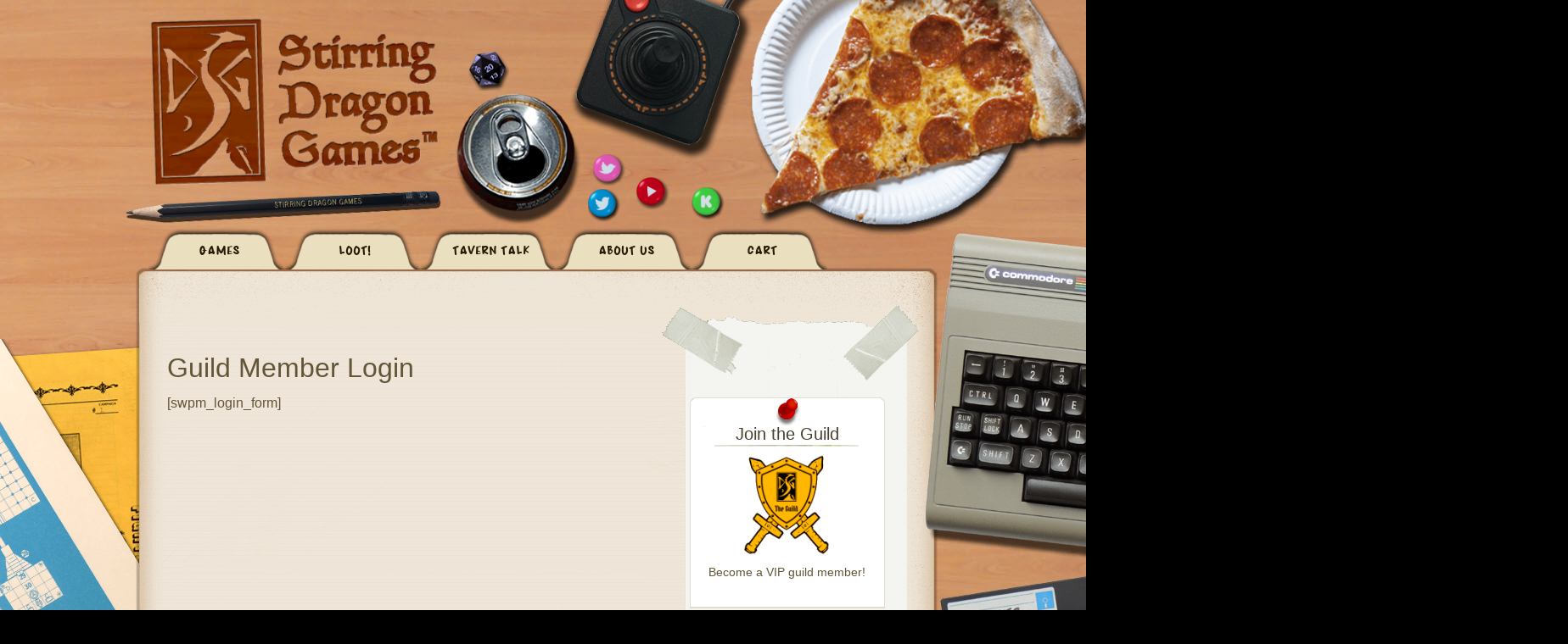

--- FILE ---
content_type: text/html; charset=UTF-8
request_url: https://stirringdragon.games/membership-login/?swpm_redirect_to=https%3A%2F%2Fstirringdragon.games%2Ftavern-talk%2Fthe-guild%2F
body_size: 11470
content:
<!DOCTYPE html>
<html lang="en">
<head>
	<meta charset="UTF-8" />
	<link rel="profile" href="https://gmpg.org/xfn/11" />
	<link rel="stylesheet" type="text/css" media="all" href="https://stirringdragon.games/wp-content/themes/multi.2.2/style.css" />
	<link rel="pingback" href="https://stirringdragon.games/xmlrpc.php" />
	<meta name='robots' content='index, follow, max-image-preview:large, max-snippet:-1, max-video-preview:-1' />

	<!-- This site is optimized with the Yoast SEO plugin v24.5 - https://yoast.com/wordpress/plugins/seo/ -->
	<title>Guild Member Login - Stirring Dragon Games</title>
	<link rel="canonical" href="https://stirringdragon.games/membership-login/" />
	<meta property="og:locale" content="en_US" />
	<meta property="og:type" content="article" />
	<meta property="og:title" content="Guild Member Login - Stirring Dragon Games" />
	<meta property="og:description" content="[swpm_login_form]" />
	<meta property="og:url" content="https://stirringdragon.games/membership-login/" />
	<meta property="og:site_name" content="Stirring Dragon Games" />
	<meta property="article:modified_time" content="2020-02-02T03:25:26+00:00" />
	<meta property="og:image" content="https://stirringdragon.games/wp-content/uploads/2019/02/sdg_logo.png" />
	<meta property="og:image:width" content="621" />
	<meta property="og:image:height" content="416" />
	<meta property="og:image:type" content="image/png" />
	<meta name="twitter:card" content="summary_large_image" />
	<meta name="twitter:site" content="@StirringDragon" />
	<script type="application/ld+json" class="yoast-schema-graph">{"@context":"https://schema.org","@graph":[{"@type":"WebPage","@id":"https://stirringdragon.games/membership-login/","url":"https://stirringdragon.games/membership-login/","name":"Guild Member Login - Stirring Dragon Games","isPartOf":{"@id":"https://stirringdragon.games/#website"},"datePublished":"2020-02-02T00:39:37+00:00","dateModified":"2020-02-02T03:25:26+00:00","breadcrumb":{"@id":"https://stirringdragon.games/membership-login/#breadcrumb"},"inLanguage":"en","potentialAction":[{"@type":"ReadAction","target":["https://stirringdragon.games/membership-login/"]}]},{"@type":"BreadcrumbList","@id":"https://stirringdragon.games/membership-login/#breadcrumb","itemListElement":[{"@type":"ListItem","position":1,"name":"Home","item":"https://stirringdragon.games/"},{"@type":"ListItem","position":2,"name":"Guild Member Login"}]},{"@type":"WebSite","@id":"https://stirringdragon.games/#website","url":"https://stirringdragon.games/","name":"Stirring Dragon Games","description":"Games to Awaken Imagination!","publisher":{"@id":"https://stirringdragon.games/#organization"},"potentialAction":[{"@type":"SearchAction","target":{"@type":"EntryPoint","urlTemplate":"https://stirringdragon.games/?s={search_term_string}"},"query-input":{"@type":"PropertyValueSpecification","valueRequired":true,"valueName":"search_term_string"}}],"inLanguage":"en"},{"@type":"Organization","@id":"https://stirringdragon.games/#organization","name":"Stirring Dragon Games","url":"https://stirringdragon.games/","logo":{"@type":"ImageObject","inLanguage":"en","@id":"https://stirringdragon.games/#/schema/logo/image/","url":"https://stirringdragon.games/wp-content/uploads/2019/02/sdg_logo.png","contentUrl":"https://stirringdragon.games/wp-content/uploads/2019/02/sdg_logo.png","width":621,"height":416,"caption":"Stirring Dragon Games"},"image":{"@id":"https://stirringdragon.games/#/schema/logo/image/"},"sameAs":["https://x.com/StirringDragon","https://www.youtube.com/channel/UC6HRb600YYPPzy_JveRDK0g"]}]}</script>
	<!-- / Yoast SEO plugin. -->


<link rel="alternate" type="application/rss+xml" title="Stirring Dragon Games &raquo; Feed" href="https://stirringdragon.games/feed/" />
<link rel="alternate" type="application/rss+xml" title="Stirring Dragon Games &raquo; Comments Feed" href="https://stirringdragon.games/comments/feed/" />
		<!-- This site uses the Google Analytics by MonsterInsights plugin v9.11.1 - Using Analytics tracking - https://www.monsterinsights.com/ -->
							<script src="//www.googletagmanager.com/gtag/js?id=G-TBL11M4WSB"  data-cfasync="false" data-wpfc-render="false" type="text/javascript" async></script>
			<script data-cfasync="false" data-wpfc-render="false" type="text/javascript">
				var mi_version = '9.11.1';
				var mi_track_user = true;
				var mi_no_track_reason = '';
								var MonsterInsightsDefaultLocations = {"page_location":"https:\/\/stirringdragon.games\/membership-login\/?swpm_redirect_to=https%3A%2F%2Fstirringdragon.games%2Ftavern-talk%2Fthe-guild%2F"};
								if ( typeof MonsterInsightsPrivacyGuardFilter === 'function' ) {
					var MonsterInsightsLocations = (typeof MonsterInsightsExcludeQuery === 'object') ? MonsterInsightsPrivacyGuardFilter( MonsterInsightsExcludeQuery ) : MonsterInsightsPrivacyGuardFilter( MonsterInsightsDefaultLocations );
				} else {
					var MonsterInsightsLocations = (typeof MonsterInsightsExcludeQuery === 'object') ? MonsterInsightsExcludeQuery : MonsterInsightsDefaultLocations;
				}

								var disableStrs = [
										'ga-disable-G-TBL11M4WSB',
									];

				/* Function to detect opted out users */
				function __gtagTrackerIsOptedOut() {
					for (var index = 0; index < disableStrs.length; index++) {
						if (document.cookie.indexOf(disableStrs[index] + '=true') > -1) {
							return true;
						}
					}

					return false;
				}

				/* Disable tracking if the opt-out cookie exists. */
				if (__gtagTrackerIsOptedOut()) {
					for (var index = 0; index < disableStrs.length; index++) {
						window[disableStrs[index]] = true;
					}
				}

				/* Opt-out function */
				function __gtagTrackerOptout() {
					for (var index = 0; index < disableStrs.length; index++) {
						document.cookie = disableStrs[index] + '=true; expires=Thu, 31 Dec 2099 23:59:59 UTC; path=/';
						window[disableStrs[index]] = true;
					}
				}

				if ('undefined' === typeof gaOptout) {
					function gaOptout() {
						__gtagTrackerOptout();
					}
				}
								window.dataLayer = window.dataLayer || [];

				window.MonsterInsightsDualTracker = {
					helpers: {},
					trackers: {},
				};
				if (mi_track_user) {
					function __gtagDataLayer() {
						dataLayer.push(arguments);
					}

					function __gtagTracker(type, name, parameters) {
						if (!parameters) {
							parameters = {};
						}

						if (parameters.send_to) {
							__gtagDataLayer.apply(null, arguments);
							return;
						}

						if (type === 'event') {
														parameters.send_to = monsterinsights_frontend.v4_id;
							var hookName = name;
							if (typeof parameters['event_category'] !== 'undefined') {
								hookName = parameters['event_category'] + ':' + name;
							}

							if (typeof MonsterInsightsDualTracker.trackers[hookName] !== 'undefined') {
								MonsterInsightsDualTracker.trackers[hookName](parameters);
							} else {
								__gtagDataLayer('event', name, parameters);
							}
							
						} else {
							__gtagDataLayer.apply(null, arguments);
						}
					}

					__gtagTracker('js', new Date());
					__gtagTracker('set', {
						'developer_id.dZGIzZG': true,
											});
					if ( MonsterInsightsLocations.page_location ) {
						__gtagTracker('set', MonsterInsightsLocations);
					}
										__gtagTracker('config', 'G-TBL11M4WSB', {"forceSSL":"true"} );
										window.gtag = __gtagTracker;										(function () {
						/* https://developers.google.com/analytics/devguides/collection/analyticsjs/ */
						/* ga and __gaTracker compatibility shim. */
						var noopfn = function () {
							return null;
						};
						var newtracker = function () {
							return new Tracker();
						};
						var Tracker = function () {
							return null;
						};
						var p = Tracker.prototype;
						p.get = noopfn;
						p.set = noopfn;
						p.send = function () {
							var args = Array.prototype.slice.call(arguments);
							args.unshift('send');
							__gaTracker.apply(null, args);
						};
						var __gaTracker = function () {
							var len = arguments.length;
							if (len === 0) {
								return;
							}
							var f = arguments[len - 1];
							if (typeof f !== 'object' || f === null || typeof f.hitCallback !== 'function') {
								if ('send' === arguments[0]) {
									var hitConverted, hitObject = false, action;
									if ('event' === arguments[1]) {
										if ('undefined' !== typeof arguments[3]) {
											hitObject = {
												'eventAction': arguments[3],
												'eventCategory': arguments[2],
												'eventLabel': arguments[4],
												'value': arguments[5] ? arguments[5] : 1,
											}
										}
									}
									if ('pageview' === arguments[1]) {
										if ('undefined' !== typeof arguments[2]) {
											hitObject = {
												'eventAction': 'page_view',
												'page_path': arguments[2],
											}
										}
									}
									if (typeof arguments[2] === 'object') {
										hitObject = arguments[2];
									}
									if (typeof arguments[5] === 'object') {
										Object.assign(hitObject, arguments[5]);
									}
									if ('undefined' !== typeof arguments[1].hitType) {
										hitObject = arguments[1];
										if ('pageview' === hitObject.hitType) {
											hitObject.eventAction = 'page_view';
										}
									}
									if (hitObject) {
										action = 'timing' === arguments[1].hitType ? 'timing_complete' : hitObject.eventAction;
										hitConverted = mapArgs(hitObject);
										__gtagTracker('event', action, hitConverted);
									}
								}
								return;
							}

							function mapArgs(args) {
								var arg, hit = {};
								var gaMap = {
									'eventCategory': 'event_category',
									'eventAction': 'event_action',
									'eventLabel': 'event_label',
									'eventValue': 'event_value',
									'nonInteraction': 'non_interaction',
									'timingCategory': 'event_category',
									'timingVar': 'name',
									'timingValue': 'value',
									'timingLabel': 'event_label',
									'page': 'page_path',
									'location': 'page_location',
									'title': 'page_title',
									'referrer' : 'page_referrer',
								};
								for (arg in args) {
																		if (!(!args.hasOwnProperty(arg) || !gaMap.hasOwnProperty(arg))) {
										hit[gaMap[arg]] = args[arg];
									} else {
										hit[arg] = args[arg];
									}
								}
								return hit;
							}

							try {
								f.hitCallback();
							} catch (ex) {
							}
						};
						__gaTracker.create = newtracker;
						__gaTracker.getByName = newtracker;
						__gaTracker.getAll = function () {
							return [];
						};
						__gaTracker.remove = noopfn;
						__gaTracker.loaded = true;
						window['__gaTracker'] = __gaTracker;
					})();
									} else {
										console.log("");
					(function () {
						function __gtagTracker() {
							return null;
						}

						window['__gtagTracker'] = __gtagTracker;
						window['gtag'] = __gtagTracker;
					})();
									}
			</script>
							<!-- / Google Analytics by MonsterInsights -->
		<script type="text/javascript">
/* <![CDATA[ */
window._wpemojiSettings = {"baseUrl":"https:\/\/s.w.org\/images\/core\/emoji\/15.0.3\/72x72\/","ext":".png","svgUrl":"https:\/\/s.w.org\/images\/core\/emoji\/15.0.3\/svg\/","svgExt":".svg","source":{"concatemoji":"https:\/\/stirringdragon.games\/wp-includes\/js\/wp-emoji-release.min.js?ver=6.5.7"}};
/*! This file is auto-generated */
!function(i,n){var o,s,e;function c(e){try{var t={supportTests:e,timestamp:(new Date).valueOf()};sessionStorage.setItem(o,JSON.stringify(t))}catch(e){}}function p(e,t,n){e.clearRect(0,0,e.canvas.width,e.canvas.height),e.fillText(t,0,0);var t=new Uint32Array(e.getImageData(0,0,e.canvas.width,e.canvas.height).data),r=(e.clearRect(0,0,e.canvas.width,e.canvas.height),e.fillText(n,0,0),new Uint32Array(e.getImageData(0,0,e.canvas.width,e.canvas.height).data));return t.every(function(e,t){return e===r[t]})}function u(e,t,n){switch(t){case"flag":return n(e,"\ud83c\udff3\ufe0f\u200d\u26a7\ufe0f","\ud83c\udff3\ufe0f\u200b\u26a7\ufe0f")?!1:!n(e,"\ud83c\uddfa\ud83c\uddf3","\ud83c\uddfa\u200b\ud83c\uddf3")&&!n(e,"\ud83c\udff4\udb40\udc67\udb40\udc62\udb40\udc65\udb40\udc6e\udb40\udc67\udb40\udc7f","\ud83c\udff4\u200b\udb40\udc67\u200b\udb40\udc62\u200b\udb40\udc65\u200b\udb40\udc6e\u200b\udb40\udc67\u200b\udb40\udc7f");case"emoji":return!n(e,"\ud83d\udc26\u200d\u2b1b","\ud83d\udc26\u200b\u2b1b")}return!1}function f(e,t,n){var r="undefined"!=typeof WorkerGlobalScope&&self instanceof WorkerGlobalScope?new OffscreenCanvas(300,150):i.createElement("canvas"),a=r.getContext("2d",{willReadFrequently:!0}),o=(a.textBaseline="top",a.font="600 32px Arial",{});return e.forEach(function(e){o[e]=t(a,e,n)}),o}function t(e){var t=i.createElement("script");t.src=e,t.defer=!0,i.head.appendChild(t)}"undefined"!=typeof Promise&&(o="wpEmojiSettingsSupports",s=["flag","emoji"],n.supports={everything:!0,everythingExceptFlag:!0},e=new Promise(function(e){i.addEventListener("DOMContentLoaded",e,{once:!0})}),new Promise(function(t){var n=function(){try{var e=JSON.parse(sessionStorage.getItem(o));if("object"==typeof e&&"number"==typeof e.timestamp&&(new Date).valueOf()<e.timestamp+604800&&"object"==typeof e.supportTests)return e.supportTests}catch(e){}return null}();if(!n){if("undefined"!=typeof Worker&&"undefined"!=typeof OffscreenCanvas&&"undefined"!=typeof URL&&URL.createObjectURL&&"undefined"!=typeof Blob)try{var e="postMessage("+f.toString()+"("+[JSON.stringify(s),u.toString(),p.toString()].join(",")+"));",r=new Blob([e],{type:"text/javascript"}),a=new Worker(URL.createObjectURL(r),{name:"wpTestEmojiSupports"});return void(a.onmessage=function(e){c(n=e.data),a.terminate(),t(n)})}catch(e){}c(n=f(s,u,p))}t(n)}).then(function(e){for(var t in e)n.supports[t]=e[t],n.supports.everything=n.supports.everything&&n.supports[t],"flag"!==t&&(n.supports.everythingExceptFlag=n.supports.everythingExceptFlag&&n.supports[t]);n.supports.everythingExceptFlag=n.supports.everythingExceptFlag&&!n.supports.flag,n.DOMReady=!1,n.readyCallback=function(){n.DOMReady=!0}}).then(function(){return e}).then(function(){var e;n.supports.everything||(n.readyCallback(),(e=n.source||{}).concatemoji?t(e.concatemoji):e.wpemoji&&e.twemoji&&(t(e.twemoji),t(e.wpemoji)))}))}((window,document),window._wpemojiSettings);
/* ]]> */
</script>
<style id='wp-emoji-styles-inline-css' type='text/css'>

	img.wp-smiley, img.emoji {
		display: inline !important;
		border: none !important;
		box-shadow: none !important;
		height: 1em !important;
		width: 1em !important;
		margin: 0 0.07em !important;
		vertical-align: -0.1em !important;
		background: none !important;
		padding: 0 !important;
	}
</style>
<link rel='stylesheet' id='wp-block-library-css' href='https://stirringdragon.games/wp-includes/css/dist/block-library/style.min.css?ver=6.5.7' type='text/css' media='all' />
<style id='classic-theme-styles-inline-css' type='text/css'>
/*! This file is auto-generated */
.wp-block-button__link{color:#fff;background-color:#32373c;border-radius:9999px;box-shadow:none;text-decoration:none;padding:calc(.667em + 2px) calc(1.333em + 2px);font-size:1.125em}.wp-block-file__button{background:#32373c;color:#fff;text-decoration:none}
</style>
<style id='global-styles-inline-css' type='text/css'>
body{--wp--preset--color--black: #000000;--wp--preset--color--cyan-bluish-gray: #abb8c3;--wp--preset--color--white: #ffffff;--wp--preset--color--pale-pink: #f78da7;--wp--preset--color--vivid-red: #cf2e2e;--wp--preset--color--luminous-vivid-orange: #ff6900;--wp--preset--color--luminous-vivid-amber: #fcb900;--wp--preset--color--light-green-cyan: #7bdcb5;--wp--preset--color--vivid-green-cyan: #00d084;--wp--preset--color--pale-cyan-blue: #8ed1fc;--wp--preset--color--vivid-cyan-blue: #0693e3;--wp--preset--color--vivid-purple: #9b51e0;--wp--preset--gradient--vivid-cyan-blue-to-vivid-purple: linear-gradient(135deg,rgba(6,147,227,1) 0%,rgb(155,81,224) 100%);--wp--preset--gradient--light-green-cyan-to-vivid-green-cyan: linear-gradient(135deg,rgb(122,220,180) 0%,rgb(0,208,130) 100%);--wp--preset--gradient--luminous-vivid-amber-to-luminous-vivid-orange: linear-gradient(135deg,rgba(252,185,0,1) 0%,rgba(255,105,0,1) 100%);--wp--preset--gradient--luminous-vivid-orange-to-vivid-red: linear-gradient(135deg,rgba(255,105,0,1) 0%,rgb(207,46,46) 100%);--wp--preset--gradient--very-light-gray-to-cyan-bluish-gray: linear-gradient(135deg,rgb(238,238,238) 0%,rgb(169,184,195) 100%);--wp--preset--gradient--cool-to-warm-spectrum: linear-gradient(135deg,rgb(74,234,220) 0%,rgb(151,120,209) 20%,rgb(207,42,186) 40%,rgb(238,44,130) 60%,rgb(251,105,98) 80%,rgb(254,248,76) 100%);--wp--preset--gradient--blush-light-purple: linear-gradient(135deg,rgb(255,206,236) 0%,rgb(152,150,240) 100%);--wp--preset--gradient--blush-bordeaux: linear-gradient(135deg,rgb(254,205,165) 0%,rgb(254,45,45) 50%,rgb(107,0,62) 100%);--wp--preset--gradient--luminous-dusk: linear-gradient(135deg,rgb(255,203,112) 0%,rgb(199,81,192) 50%,rgb(65,88,208) 100%);--wp--preset--gradient--pale-ocean: linear-gradient(135deg,rgb(255,245,203) 0%,rgb(182,227,212) 50%,rgb(51,167,181) 100%);--wp--preset--gradient--electric-grass: linear-gradient(135deg,rgb(202,248,128) 0%,rgb(113,206,126) 100%);--wp--preset--gradient--midnight: linear-gradient(135deg,rgb(2,3,129) 0%,rgb(40,116,252) 100%);--wp--preset--font-size--small: 13px;--wp--preset--font-size--medium: 20px;--wp--preset--font-size--large: 36px;--wp--preset--font-size--x-large: 42px;--wp--preset--font-family--inter: "Inter", sans-serif;--wp--preset--font-family--cardo: Cardo;--wp--preset--spacing--20: 0.44rem;--wp--preset--spacing--30: 0.67rem;--wp--preset--spacing--40: 1rem;--wp--preset--spacing--50: 1.5rem;--wp--preset--spacing--60: 2.25rem;--wp--preset--spacing--70: 3.38rem;--wp--preset--spacing--80: 5.06rem;--wp--preset--shadow--natural: 6px 6px 9px rgba(0, 0, 0, 0.2);--wp--preset--shadow--deep: 12px 12px 50px rgba(0, 0, 0, 0.4);--wp--preset--shadow--sharp: 6px 6px 0px rgba(0, 0, 0, 0.2);--wp--preset--shadow--outlined: 6px 6px 0px -3px rgba(255, 255, 255, 1), 6px 6px rgba(0, 0, 0, 1);--wp--preset--shadow--crisp: 6px 6px 0px rgba(0, 0, 0, 1);}:where(.is-layout-flex){gap: 0.5em;}:where(.is-layout-grid){gap: 0.5em;}body .is-layout-flex{display: flex;}body .is-layout-flex{flex-wrap: wrap;align-items: center;}body .is-layout-flex > *{margin: 0;}body .is-layout-grid{display: grid;}body .is-layout-grid > *{margin: 0;}:where(.wp-block-columns.is-layout-flex){gap: 2em;}:where(.wp-block-columns.is-layout-grid){gap: 2em;}:where(.wp-block-post-template.is-layout-flex){gap: 1.25em;}:where(.wp-block-post-template.is-layout-grid){gap: 1.25em;}.has-black-color{color: var(--wp--preset--color--black) !important;}.has-cyan-bluish-gray-color{color: var(--wp--preset--color--cyan-bluish-gray) !important;}.has-white-color{color: var(--wp--preset--color--white) !important;}.has-pale-pink-color{color: var(--wp--preset--color--pale-pink) !important;}.has-vivid-red-color{color: var(--wp--preset--color--vivid-red) !important;}.has-luminous-vivid-orange-color{color: var(--wp--preset--color--luminous-vivid-orange) !important;}.has-luminous-vivid-amber-color{color: var(--wp--preset--color--luminous-vivid-amber) !important;}.has-light-green-cyan-color{color: var(--wp--preset--color--light-green-cyan) !important;}.has-vivid-green-cyan-color{color: var(--wp--preset--color--vivid-green-cyan) !important;}.has-pale-cyan-blue-color{color: var(--wp--preset--color--pale-cyan-blue) !important;}.has-vivid-cyan-blue-color{color: var(--wp--preset--color--vivid-cyan-blue) !important;}.has-vivid-purple-color{color: var(--wp--preset--color--vivid-purple) !important;}.has-black-background-color{background-color: var(--wp--preset--color--black) !important;}.has-cyan-bluish-gray-background-color{background-color: var(--wp--preset--color--cyan-bluish-gray) !important;}.has-white-background-color{background-color: var(--wp--preset--color--white) !important;}.has-pale-pink-background-color{background-color: var(--wp--preset--color--pale-pink) !important;}.has-vivid-red-background-color{background-color: var(--wp--preset--color--vivid-red) !important;}.has-luminous-vivid-orange-background-color{background-color: var(--wp--preset--color--luminous-vivid-orange) !important;}.has-luminous-vivid-amber-background-color{background-color: var(--wp--preset--color--luminous-vivid-amber) !important;}.has-light-green-cyan-background-color{background-color: var(--wp--preset--color--light-green-cyan) !important;}.has-vivid-green-cyan-background-color{background-color: var(--wp--preset--color--vivid-green-cyan) !important;}.has-pale-cyan-blue-background-color{background-color: var(--wp--preset--color--pale-cyan-blue) !important;}.has-vivid-cyan-blue-background-color{background-color: var(--wp--preset--color--vivid-cyan-blue) !important;}.has-vivid-purple-background-color{background-color: var(--wp--preset--color--vivid-purple) !important;}.has-black-border-color{border-color: var(--wp--preset--color--black) !important;}.has-cyan-bluish-gray-border-color{border-color: var(--wp--preset--color--cyan-bluish-gray) !important;}.has-white-border-color{border-color: var(--wp--preset--color--white) !important;}.has-pale-pink-border-color{border-color: var(--wp--preset--color--pale-pink) !important;}.has-vivid-red-border-color{border-color: var(--wp--preset--color--vivid-red) !important;}.has-luminous-vivid-orange-border-color{border-color: var(--wp--preset--color--luminous-vivid-orange) !important;}.has-luminous-vivid-amber-border-color{border-color: var(--wp--preset--color--luminous-vivid-amber) !important;}.has-light-green-cyan-border-color{border-color: var(--wp--preset--color--light-green-cyan) !important;}.has-vivid-green-cyan-border-color{border-color: var(--wp--preset--color--vivid-green-cyan) !important;}.has-pale-cyan-blue-border-color{border-color: var(--wp--preset--color--pale-cyan-blue) !important;}.has-vivid-cyan-blue-border-color{border-color: var(--wp--preset--color--vivid-cyan-blue) !important;}.has-vivid-purple-border-color{border-color: var(--wp--preset--color--vivid-purple) !important;}.has-vivid-cyan-blue-to-vivid-purple-gradient-background{background: var(--wp--preset--gradient--vivid-cyan-blue-to-vivid-purple) !important;}.has-light-green-cyan-to-vivid-green-cyan-gradient-background{background: var(--wp--preset--gradient--light-green-cyan-to-vivid-green-cyan) !important;}.has-luminous-vivid-amber-to-luminous-vivid-orange-gradient-background{background: var(--wp--preset--gradient--luminous-vivid-amber-to-luminous-vivid-orange) !important;}.has-luminous-vivid-orange-to-vivid-red-gradient-background{background: var(--wp--preset--gradient--luminous-vivid-orange-to-vivid-red) !important;}.has-very-light-gray-to-cyan-bluish-gray-gradient-background{background: var(--wp--preset--gradient--very-light-gray-to-cyan-bluish-gray) !important;}.has-cool-to-warm-spectrum-gradient-background{background: var(--wp--preset--gradient--cool-to-warm-spectrum) !important;}.has-blush-light-purple-gradient-background{background: var(--wp--preset--gradient--blush-light-purple) !important;}.has-blush-bordeaux-gradient-background{background: var(--wp--preset--gradient--blush-bordeaux) !important;}.has-luminous-dusk-gradient-background{background: var(--wp--preset--gradient--luminous-dusk) !important;}.has-pale-ocean-gradient-background{background: var(--wp--preset--gradient--pale-ocean) !important;}.has-electric-grass-gradient-background{background: var(--wp--preset--gradient--electric-grass) !important;}.has-midnight-gradient-background{background: var(--wp--preset--gradient--midnight) !important;}.has-small-font-size{font-size: var(--wp--preset--font-size--small) !important;}.has-medium-font-size{font-size: var(--wp--preset--font-size--medium) !important;}.has-large-font-size{font-size: var(--wp--preset--font-size--large) !important;}.has-x-large-font-size{font-size: var(--wp--preset--font-size--x-large) !important;}
.wp-block-navigation a:where(:not(.wp-element-button)){color: inherit;}
:where(.wp-block-post-template.is-layout-flex){gap: 1.25em;}:where(.wp-block-post-template.is-layout-grid){gap: 1.25em;}
:where(.wp-block-columns.is-layout-flex){gap: 2em;}:where(.wp-block-columns.is-layout-grid){gap: 2em;}
.wp-block-pullquote{font-size: 1.5em;line-height: 1.6;}
</style>
<link rel='stylesheet' id='woocommerce-layout-css' href='https://stirringdragon.games/wp-content/plugins/woocommerce/assets/css/woocommerce-layout.css?ver=9.4.4' type='text/css' media='all' />
<link rel='stylesheet' id='woocommerce-smallscreen-css' href='https://stirringdragon.games/wp-content/plugins/woocommerce/assets/css/woocommerce-smallscreen.css?ver=9.4.4' type='text/css' media='only screen and (max-width: 768px)' />
<link rel='stylesheet' id='woocommerce-general-css' href='https://stirringdragon.games/wp-content/plugins/woocommerce/assets/css/woocommerce.css?ver=9.4.4' type='text/css' media='all' />
<style id='woocommerce-inline-inline-css' type='text/css'>
.woocommerce form .form-row .required { visibility: visible; }
</style>
<link rel='stylesheet' id='mc4wp-form-themes-css' href='https://stirringdragon.games/wp-content/plugins/mailchimp-for-wp/assets/css/form-themes.css?ver=4.10.9' type='text/css' media='all' />
<link rel='stylesheet' id='heateor_sss_frontend_css-css' href='https://stirringdragon.games/wp-content/plugins/sassy-social-share/public/css/sassy-social-share-public.css?ver=3.3.79' type='text/css' media='all' />
<style id='heateor_sss_frontend_css-inline-css' type='text/css'>
.heateor_sss_button_instagram span.heateor_sss_svg,a.heateor_sss_instagram span.heateor_sss_svg{background:radial-gradient(circle at 30% 107%,#fdf497 0,#fdf497 5%,#fd5949 45%,#d6249f 60%,#285aeb 90%)}.heateor_sss_horizontal_sharing .heateor_sss_svg,.heateor_sss_standard_follow_icons_container .heateor_sss_svg{color:#fff;border-width:0px;border-style:solid;border-color:transparent}.heateor_sss_horizontal_sharing .heateorSssTCBackground{color:#666}.heateor_sss_horizontal_sharing span.heateor_sss_svg:hover,.heateor_sss_standard_follow_icons_container span.heateor_sss_svg:hover{border-color:transparent;}.heateor_sss_vertical_sharing span.heateor_sss_svg,.heateor_sss_floating_follow_icons_container span.heateor_sss_svg{color:#fff;border-width:0px;border-style:solid;border-color:transparent;}.heateor_sss_vertical_sharing .heateorSssTCBackground{color:#666;}.heateor_sss_vertical_sharing span.heateor_sss_svg:hover,.heateor_sss_floating_follow_icons_container span.heateor_sss_svg:hover{border-color:transparent;}@media screen and (max-width:783px) {.heateor_sss_vertical_sharing{display:none!important}}
</style>
<script type="text/javascript" src="https://stirringdragon.games/wp-content/plugins/google-analytics-for-wordpress/assets/js/frontend-gtag.min.js?ver=9.11.1" id="monsterinsights-frontend-script-js" async="async" data-wp-strategy="async"></script>
<script data-cfasync="false" data-wpfc-render="false" type="text/javascript" id='monsterinsights-frontend-script-js-extra'>/* <![CDATA[ */
var monsterinsights_frontend = {"js_events_tracking":"true","download_extensions":"doc,pdf,ppt,zip,xls,docx,pptx,xlsx","inbound_paths":"[]","home_url":"https:\/\/stirringdragon.games","hash_tracking":"false","v4_id":"G-TBL11M4WSB"};/* ]]> */
</script>
<script type="text/javascript" src="https://stirringdragon.games/wp-includes/js/jquery/jquery.min.js?ver=3.7.1" id="jquery-core-js"></script>
<script type="text/javascript" src="https://stirringdragon.games/wp-includes/js/jquery/jquery-migrate.min.js?ver=3.4.1" id="jquery-migrate-js"></script>
<script type="text/javascript" src="https://stirringdragon.games/wp-content/plugins/woocommerce/assets/js/jquery-blockui/jquery.blockUI.min.js?ver=2.7.0-wc.9.4.4" id="jquery-blockui-js" defer="defer" data-wp-strategy="defer"></script>
<script type="text/javascript" id="wc-add-to-cart-js-extra">
/* <![CDATA[ */
var wc_add_to_cart_params = {"ajax_url":"\/wp-admin\/admin-ajax.php","wc_ajax_url":"\/?wc-ajax=%%endpoint%%","i18n_view_cart":"View cart","cart_url":"https:\/\/stirringdragon.games\/cart\/","is_cart":"","cart_redirect_after_add":"no"};
/* ]]> */
</script>
<script type="text/javascript" src="https://stirringdragon.games/wp-content/plugins/woocommerce/assets/js/frontend/add-to-cart.min.js?ver=9.4.4" id="wc-add-to-cart-js" defer="defer" data-wp-strategy="defer"></script>
<script type="text/javascript" src="https://stirringdragon.games/wp-content/plugins/woocommerce/assets/js/js-cookie/js.cookie.min.js?ver=2.1.4-wc.9.4.4" id="js-cookie-js" defer="defer" data-wp-strategy="defer"></script>
<script type="text/javascript" id="woocommerce-js-extra">
/* <![CDATA[ */
var woocommerce_params = {"ajax_url":"\/wp-admin\/admin-ajax.php","wc_ajax_url":"\/?wc-ajax=%%endpoint%%"};
/* ]]> */
</script>
<script type="text/javascript" src="https://stirringdragon.games/wp-content/plugins/woocommerce/assets/js/frontend/woocommerce.min.js?ver=9.4.4" id="woocommerce-js" defer="defer" data-wp-strategy="defer"></script>
<link rel="https://api.w.org/" href="https://stirringdragon.games/wp-json/" /><link rel="alternate" type="application/json" href="https://stirringdragon.games/wp-json/wp/v2/pages/2414" /><link rel="EditURI" type="application/rsd+xml" title="RSD" href="https://stirringdragon.games/xmlrpc.php?rsd" />
<meta name="generator" content="WordPress 6.5.7" />
<meta name="generator" content="WooCommerce 9.4.4" />
<link rel='shortlink' href='https://stirringdragon.games/?p=2414' />
<link rel="alternate" type="application/json+oembed" href="https://stirringdragon.games/wp-json/oembed/1.0/embed?url=https%3A%2F%2Fstirringdragon.games%2Fmembership-login%2F" />
<link rel="alternate" type="text/xml+oembed" href="https://stirringdragon.games/wp-json/oembed/1.0/embed?url=https%3A%2F%2Fstirringdragon.games%2Fmembership-login%2F&#038;format=xml" />
<!-- Stream WordPress user activity plugin v4.1.1 -->
	<noscript><style>.woocommerce-product-gallery{ opacity: 1 !important; }</style></noscript>
	<style type="text/css" id="custom-background-css">
body.custom-background { background-color: #000000; background-image: url("https://stirringdragon.games/wp-content/uploads/2019/01/Desk_Texture2000op.jpg"); background-position: left top; background-size: auto; background-repeat: repeat; background-attachment: scroll; }
</style>
	<style id='wp-fonts-local' type='text/css'>
@font-face{font-family:Inter;font-style:normal;font-weight:300 900;font-display:fallback;src:url('https://stirringdragon.games/wp-content/plugins/woocommerce/assets/fonts/Inter-VariableFont_slnt,wght.woff2') format('woff2');font-stretch:normal;}
@font-face{font-family:Cardo;font-style:normal;font-weight:400;font-display:fallback;src:url('https://stirringdragon.games/wp-content/plugins/woocommerce/assets/fonts/cardo_normal_400.woff2') format('woff2');}
</style>
<link rel="icon" href="https://stirringdragon.games/wp-content/uploads/2018/11/cropped-SDG_512x512-1-32x32.png" sizes="32x32" />
<link rel="icon" href="https://stirringdragon.games/wp-content/uploads/2018/11/cropped-SDG_512x512-1-192x192.png" sizes="192x192" />
<link rel="apple-touch-icon" href="https://stirringdragon.games/wp-content/uploads/2018/11/cropped-SDG_512x512-1-180x180.png" />
<meta name="msapplication-TileImage" content="https://stirringdragon.games/wp-content/uploads/2018/11/cropped-SDG_512x512-1-270x270.png" />
</head>

<body data-rsssl=1 class="page-template-default page page-id-2414 page-parent custom-background theme-desk-mess-mirrored woocommerce-no-js">

<div id="mainwrap">

	<div id="header-container">
		
			

		<div id="header"> <!-- header -->

			<div id="pencil">
			<a href="https://stirringdragon.games/contact-us" title="Contact Us!">
				<img src="https://stirringdragon.games/wp-content/themes/multi.2.2/images/pencil.png" onmouseover="this.src='https://stirringdragon.games/wp-content/themes/multi.2.2/images/pencil_hover.png'" onmouseout="this.src='https://stirringdragon.games/wp-content/themes/multi.2.2/images/pencil.png'" />
			</a>
			</div>
			
			<div id="logo" title="Home">
			<a href="https://stirringdragon.games/">
				<img src="https://stirringdragon.games/wp-content/themes/multi.2.2/images/logo_burn_new.png"  width="450" height="200"  border="0">
			</a>
			</div>
			
			<div id="cola"></div>
			
			
			
			<!--<div id="logo">-->
			   <!--<a href="https://stirringdragon.games/>
				  <img src=logo>
				</a> 				-->

				<!--<h2>-->
					<!--<a href="https://stirringdragon.games/" title="Stirring Dragon Games">Stirring Dragon Games</a>-->
				<!--</h2>-->

				<!--<p>Games to Awaken Imagination!</p>-->
			<!--</div>-->
			<!-- #logo -->
			
			<div id="joystick"></div>
			<div id="dice"></div>

			

			<div id="cup">
				<a href="https://stirringdragon.games/feed/" title="Add updates to RSS feed">
					<img alt="Add SDG updates to RSS feed" src="https://stirringdragon.games/wp-content/themes/multi.2.2/images/pizza.png" border="0" />
				</a>
			</div>
			
			
			<div id="social_buttons">
			
			
			<a href="https://www.kickstarter.com/projects/stirringdragongames/unknown-realm-an-8bit-rpg-for-pc-and-commodore-64" title="Unknown Realm on Kickstarter">
			    <img id="candy_ks" src="https://stirringdragon.games/wp-content/themes/multi.2.2/images/candy_ks.png" onmouseover="this.src='https://stirringdragon.games/wp-content/themes/multi.2.2/images/candy_ks_hover.png'" onmouseout="this.src='https://stirringdragon.games/wp-content/themes/multi.2.2/images/candy_ks.png'" />
			</a>

			<a href="https://www.youtube.com/channel/UC6HRb600YYPPzy_JveRDK0g" title="SDG on Youtube">
			    <img id="candy_yt" src="https://stirringdragon.games/wp-content/themes/multi.2.2/images/candy_yt.png" onmouseover="this.src='https://stirringdragon.games/wp-content/themes/multi.2.2/images/candy_yt_hover.png'" onmouseout="this.src='https://stirringdragon.games/wp-content/themes/multi.2.2/images/candy_yt.png'" />
			</a>
	
			<a href="http://twitter.com/UnknownRealmSDG" title="@UnknownRealmSDG">
			    <img id="candy_tweet" src="https://stirringdragon.games/wp-content/themes/multi.2.2/images/candy_tweet.png" onmouseover="this.src='https://stirringdragon.games/wp-content/themes/multi.2.2/images/candy_tweet_hover.png'" onmouseout="this.src='https://stirringdragon.games/wp-content/themes/multi.2.2/images/candy_tweet.png'" />
			</a>

			<a href="http://twitter.com/indielauraSDG" title="@IndieLauraSDG">
			    <img id="pink_candy_tweet" src="https://stirringdragon.games/wp-content/themes/multi.2.2/images/pink_candy_tweet.png" onmouseover="this.src='https://stirringdragon.games/wp-content/themes/multi.2.2/images/pink_candy_tweet_hover.png'" onmouseout="this.src='https://stirringdragon.games/wp-content/themes/multi.2.2/images/pink_candy_tweet.png'" />
			</a>
			</div>
			
	

		</div>
		<!-- #header -->
		
		<div id="top-navigation-menu">
				<div class="menu-custom-menu-container"><ul id="menu-custom-menu" class="nav-menu"><li id="menu-item-379" class="menu-item menu-item-type-custom menu-item-object-custom menu-item-has-children menu-item-379"><a href="http://unknownrealm64.com">Games</a>
<ul class="sub-menu">
	<li id="menu-item-54" class="menu-item menu-item-type-custom menu-item-object-custom menu-item-54"><a href="http://unknownrealm64.com/presskit">Unknown Realm</a></li>
</ul>
</li>
<li id="menu-item-49" class="menu-item menu-item-type-post_type menu-item-object-page menu-item-has-children menu-item-49"><a href="https://stirringdragon.games/shop/">Loot!</a>
<ul class="sub-menu">
	<li id="menu-item-277" class="menu-item menu-item-type-post_type menu-item-object-page menu-item-277"><a href="https://stirringdragon.games/shop/">Shop</a></li>
</ul>
</li>
<li id="menu-item-380" class="menu-item menu-item-type-post_type menu-item-object-page menu-item-has-children menu-item-380"><a href="https://stirringdragon.games/tavern-talk/">Tavern Talk</a>
<ul class="sub-menu">
	<li id="menu-item-2766" class="menu-item menu-item-type-post_type menu-item-object-page menu-item-2766"><a href="https://stirringdragon.games/tavern-talk/membership-registration/">The Guild</a></li>
	<li id="menu-item-381" class="menu-item menu-item-type-post_type menu-item-object-page menu-item-381"><a href="https://stirringdragon.games/tavern-talk/musings/">Musings</a></li>
</ul>
</li>
<li id="menu-item-94" class="menu-item menu-item-type-post_type menu-item-object-page menu-item-94"><a href="https://stirringdragon.games/about-us/">About Us</a></li>
<li id="menu-item-551" class="menu-item menu-item-type-post_type menu-item-object-page menu-item-has-children menu-item-551"><a href="https://stirringdragon.games/cart/">Cart</a>
<ul class="sub-menu">
	<li id="menu-item-550" class="menu-item menu-item-type-post_type menu-item-object-page menu-item-550"><a href="https://stirringdragon.games/checkout/">Checkout</a></li>
</ul>
</li>
</ul></div>		</div>
		
		
		<div id="mapleft"></div>
		<DIV id="c64right"></div>
		<DIV id="floppy"></div>
		<DIV id="ahoyright"></div>
		<div id="c64rules"></div>
		<div id="bruplusl"></div>
		<div id="r2112"></div>
		<div id="xyzzy"></div>
		

		
		
        
    </DIV>

		
		
	</div>
	<!-- #header-container -->
	<div id="maintop"></div>
	<div id="wrapper">
		<div id="content">

			<div id="main-blog">

				<div class="clear">&nbsp;</div>
				<!-- Hack: the non-breaking space keeps the content below the menu when menus contain many top-level items -->

				
	<div class="post-2414 page type-page status-publish hentry" id="post-2414">

		
			<h1>Guild Member Login</h1>
			<p>[swpm_login_form]</p>

			<div class="clear"><!-- For inserted media at the end of the post --></div>

			
		<p class="single-meta"></p>

	</div> <!-- .post #post-ID -->


<div id="comments-main">

	
</div><!-- #comments-main -->
			</div>
			<!-- #main blog -->

			
<div id="sidebar">

	<div id="sidebar-top"></div>

	<div id="sidebar-content">
		<div id="subcolumn">
			<ul>
				<li id="custom_html-6" class="widget_text widget widget_custom_html"><h2 class="widgettitle">Join the Guild</h2>
<div class="textwidget custom-html-widget"><div align="center">
<a href="https://stirringdragon.games/tavern-talk/membership-registration/"><img src="https://stirringdragon.games/wp-content/uploads/2020/02/guild_shield_gold.png" style="width:125px" title="Join the Guild!" alt="Join the SDG Guild"></a>
</div>
<div style="font-size:14px;" align="center">Become a VIP guild member!</div>
<p>
	
</p></div></li>
<li id="mc4wp_form_widget-2" class="widget widget_mc4wp_form_widget"><h2 class="widgettitle">Newsletter Sign Up!</h2>
<script>(function() {
	window.mc4wp = window.mc4wp || {
		listeners: [],
		forms: {
			on: function(evt, cb) {
				window.mc4wp.listeners.push(
					{
						event   : evt,
						callback: cb
					}
				);
			}
		}
	}
})();
</script><!-- Mailchimp for WordPress v4.10.9 - https://wordpress.org/plugins/mailchimp-for-wp/ --><form id="mc4wp-form-1" class="mc4wp-form mc4wp-form-101 mc4wp-form-theme mc4wp-form-theme-dark" method="post" data-id="101" data-name="SDG Newsletter" ><div class="mc4wp-form-fields"><p>
    <label>First Name</label>
    <input name="MMERGE1" required="" type="text">
</p>
<p>
	<label>Email address: </label>
	<input type="email" name="EMAIL" placeholder="Your email address" required />
</p>
<p>
    <label>
        <input name="AGREE_TO_TERMS" value="1" required="" type="checkbox"> I agree to have my data transferred to <a href="https://mailchimp.com/legal/" target="_blank">MailChimp</a>
    </label>
</p>



<p>
	<input type="submit" value="Sign up" />
</p></div><label style="display: none !important;">Leave this field empty if you're human: <input type="text" name="_mc4wp_honeypot" value="" tabindex="-1" autocomplete="off" /></label><input type="hidden" name="_mc4wp_timestamp" value="1768696561" /><input type="hidden" name="_mc4wp_form_id" value="101" /><input type="hidden" name="_mc4wp_form_element_id" value="mc4wp-form-1" /><div class="mc4wp-response"></div></form><!-- / Mailchimp for WordPress Plugin --></li>

		<li id="recent-posts-2" class="widget widget_recent_entries">
		<h2 class="widgettitle">Recent Posts</h2>

		<ul>
											<li>
					<a href="https://stirringdragon.games/there-and-back-again-prge-2025/">There and Back Again</a>
									</li>
											<li>
					<a href="https://stirringdragon.games/portland-recap-pt-2/">Beta Preview Party Recap Pt 2</a>
									</li>
											<li>
					<a href="https://stirringdragon.games/portland-recap-pt-1/">Beta Preview Party Recap Pt 1</a>
									</li>
					</ul>

		</li>
<li id="custom_html-3" class="widget_text widget widget_custom_html"><h2 class="widgettitle">Support SDG!</h2>
<div class="textwidget custom-html-widget"><html>
<head>
<style>
[class*="push"] {
  position: relative;
  display: inline-block;
  width: 90px;
  height: 90px;
  border: 0;
	border: none;
  background: none;
  margin: 1em;
  outline: none;
  background-color: #0073e6;
  border-radius: 50%;
  cursor: pointer;
  transition: box-shadow 100ms;
  color: rgba(255,255,255,1);
	font: bolder 0.9vw "Montserrat", sans-serif;
  text-align: center;
  text-transform: uppercase;
	font-size: 13px;
}


.push--skeuo {
  box-shadow: inset 0 4.1666666667px 0 #0080ff, inset 0 -4.1666666667px 1.6666666667px #0066cc, 0 0 1.6666666667px #0073e6, inset 0 0 3.3333333333px #004d99, inset 0 0 3.3333333333px rgba(51, 51, 51, 0.5), inset 0 0 1.6666666667px 8.3333333333px #0073e6, inset 0 -3.3333333333px 2.5px 10px rgba(51, 51, 51, 0.7), inset 0 0 1.6666666667px 10px #004080, inset 0 0 1.6666666667px 10px rgba(51, 51, 51, 0.7), inset 0 0 0.8333333333px 10.8695652174px black, inset 0 0 0.8333333333px 12.5px rgba(128, 191, 255, 0.7), inset 0 5px 0 11.7647058824px rgba(51, 153, 255, 0.7), inset 0 -5px 1.6666666667px 11.7647058824px rgba(0, 89, 179, 0.2), inset 0 0 0 18.1818181818px #0073e6, inset 0 40px 13.3333333333px #0066cc, inset 0 0 10px 16.6666666667px #0059b3, 0 2.5px 5px rgba(0, 0, 0, 0.5);
}
.push--skeuo:active, .push--skeuo.is-pushed {
  box-shadow: inset 0 4.1666666667px 0 #0080ff, inset 0 -2.9411764706px 1.6666666667px #0066cc, 0 0 1.6666666667px #0073e6, inset 0 0 3.3333333333px #004d99, inset 0 0 3.3333333333px rgba(51, 51, 51, 0.5), inset 0 0 1.6666666667px 8.3333333333px #0073e6, inset 0 -3.3333333333px 2.5px 10px rgba(51, 51, 51, 0.7), inset 0 0 1.6666666667px 10px #004080, inset 0 0 1.6666666667px 10px rgba(51, 51, 51, 0.7), inset 0 0 2.5px 11.7647058824px #000d1a, inset 0 0 0.8333333333px 13.3333333333px rgba(128, 191, 255, 0.2), inset 0 5px 0 10.5263157895px rgba(51, 153, 255, 0.5), inset 0 -5px 1.6666666667px 68px rgba(0, 64, 128, 0.2), inset 0 0 0 18.1818181818px #006bd6, inset 0 40px 13.3333333333px #005ebd, inset 0 0 10px 16.6666666667px #004d99, 0 2.5px 5px rgba(0, 0, 0, 0.5);
  background-color: #006edb;
}
.push--skeuo:active:before, .push--skeuo.is-pushed:before {
  opacity: 0.5;
  
}
.push--skeuo:before {
  
  content: "";
  position: absolute;
  bottom: 22.2222222222px;
  left: 27.7777777778px;
  display: block;
  width: 45.4545454545px;
  height: 30.303030303px;
  background: rgba(128, 191, 255, 0.2);
  background: linear-gradient(to top, rgba(179, 217, 255, 0.3) 0%, rgba(0, 115, 230, 0.1) 100%);
  border-radius: 40% 70% 60% 60%;
  transition: opacity 100ms;
}
	
</style>
</head>
<body data-rsssl=1>

<form id="donatesdg" action="https://www.paypal.com/cgi-bin/webscr" method="post">

<!-- Identify your business so that you can collect the payments. -->
<input type="hidden" name="business" value="donations@stirringdragon.games">

<!-- Specify a Donate button. -->
<input type="hidden" name="cmd" value="_donations">
<!-- Specify details about the contribution -->
<input type="hidden" name="item_name" value="">
<input type="hidden" name="item_number" value="Thanks for helping Stirring Dragon Games make things for others (and hopefully you) to enjoy! Your kindness will not be forgotten.">
<input type="hidden" name="currency_code" value="USD">
<input type="hidden" name="return" value="https://www.stirringdragon.games/donation-thank-you" />
</form>

<!-- Display the payment button. -->
	<div style="font-size:14px;" align="center">If you like what we're doing,  want to buy us a coffee, or help support us developing products, please donate using our awesome arcade button below! </div>
<div align="center">
<button form="donatesdg" title="Donate via Paypal" class="push--skeuo">donate</button>
	</div>
	<div style="font-size:14px;" align="center">Do it for the Feelies! </div>

</body>

</html></div></li>

											</ul>
		</div>
		<!-- #subcolumn -->
	</div>
	<!--#sidebar-content -->

	<div id="sidebar-bottom"></div>

</div> <!-- #sidebar -->
			<div class="clear"></div>

		</div>
		<!-- #content -->
	</div><!-- #wrapper -->


<div id="bottom"></div>
<div id="bottom-extended">
	<div id="bottom-container">
		<p>
			<span id="dmm-dynamic-copyright"> Copyright &copy; 2018-2026 <a href="https://stirringdragon.games/" title="Stirring Dragon Games" rel="home">Stirring Dragon Games</a>   All rights reserved. </span><!-- #bns-dynamic-copyright -->			<a href=https://stirringdragon.games/privacy-policy>Privacy and Terms of Use</a>
		</p>
				<!-- Start of StatCounter Code -->
		<script>
			<!--
			var sc_project=11920134;
			var sc_security="a92f60cb";
			var sc_invisible=1;
		</script>
        <script type="text/javascript" src="https://www.statcounter.com/counter/counter.js" async></script>
		<noscript><div class="statcounter"><a title="web analytics" href="https://statcounter.com/"><img class="statcounter" src="https://c.statcounter.com/11920134/0/a92f60cb/1/" alt="web analytics" /></a></div></noscript>
		<!-- End of StatCounter Code -->
		<script>(function() {function maybePrefixUrlField () {
  const value = this.value.trim()
  if (value !== '' && value.indexOf('http') !== 0) {
    this.value = 'http://' + value
  }
}

const urlFields = document.querySelectorAll('.mc4wp-form input[type="url"]')
for (let j = 0; j < urlFields.length; j++) {
  urlFields[j].addEventListener('blur', maybePrefixUrlField)
}
})();</script>	<script type='text/javascript'>
		(function () {
			var c = document.body.className;
			c = c.replace(/woocommerce-no-js/, 'woocommerce-js');
			document.body.className = c;
		})();
	</script>
	<link rel='stylesheet' id='wc-blocks-style-css' href='https://stirringdragon.games/wp-content/plugins/woocommerce/assets/client/blocks/wc-blocks.css?ver=wc-9.4.4' type='text/css' media='all' />
<script type="text/javascript" src="https://stirringdragon.games/wp-content/plugins/woocommerce/assets/js/sourcebuster/sourcebuster.min.js?ver=9.4.4" id="sourcebuster-js-js"></script>
<script type="text/javascript" id="wc-order-attribution-js-extra">
/* <![CDATA[ */
var wc_order_attribution = {"params":{"lifetime":1.0e-5,"session":30,"base64":false,"ajaxurl":"https:\/\/stirringdragon.games\/wp-admin\/admin-ajax.php","prefix":"wc_order_attribution_","allowTracking":true},"fields":{"source_type":"current.typ","referrer":"current_add.rf","utm_campaign":"current.cmp","utm_source":"current.src","utm_medium":"current.mdm","utm_content":"current.cnt","utm_id":"current.id","utm_term":"current.trm","utm_source_platform":"current.plt","utm_creative_format":"current.fmt","utm_marketing_tactic":"current.tct","session_entry":"current_add.ep","session_start_time":"current_add.fd","session_pages":"session.pgs","session_count":"udata.vst","user_agent":"udata.uag"}};
/* ]]> */
</script>
<script type="text/javascript" src="https://stirringdragon.games/wp-content/plugins/woocommerce/assets/js/frontend/order-attribution.min.js?ver=9.4.4" id="wc-order-attribution-js"></script>
<script type="text/javascript" defer src="https://stirringdragon.games/wp-content/plugins/mailchimp-for-wp/assets/js/forms.js?ver=4.10.9" id="mc4wp-forms-api-js"></script>
	</div>
	<!-- #bottom-container -->
</div> <!-- #bottom-extended -->
</div> <!-- #mainwrap -->

<!-- Default Statcounter code for SDG Website
https://www.stirringdragon.games -->
<script type="text/javascript">
var sc_project=11920134; 
var sc_invisible=1; 
var sc_security="a92f60cb"; 
var sc_https=1; 
</script>
<script type="text/javascript"
src="https://www.statcounter.com/counter/counter.js"
async></script>
<noscript><div class="statcounter"><a title="Web Analytics"
href="http://statcounter.com/" target="_blank"><img
class="statcounter"
src="//c.statcounter.com/11920134/0/a92f60cb/1/" alt="Web
Analytics"></a></div></noscript>
<!-- End of Statcounter Code -->

</body>
</html>

--- FILE ---
content_type: text/css
request_url: https://stirringdragon.games/wp-content/themes/multi.2.2/style.css
body_size: 2435
content:
/*
Theme Name: Multi
Theme URI: http://buynowshop.com/themes/desk-mess-mirrored/multi/
Description: Child-Theme of Desk Mess Mirrored - Marble desktop covered with a mix of old and new items, such as some vintage papers, a stainless steel pen, and, a hot cup of coffee! Please read the included changelog.txt, readme.txt, and support.txt files for the details of the latest changes and other important information.
Version: 2.2
Template: desk-mess-mirrored
Template Version: 2.5
Author: Edward Caissie
Author URI: http://edwardcaissie.com/
WordPress Required Version: 4.1
WordPress Tested Version: 4.5
Text Domain: multi
Tags: brown, orange, silver, tan, light, two-columns, right-sidebar, fixed-width, threaded-comments, sticky-post, custom-menu, custom-background
License: GNU General Public License v2
License URI: http://www.gnu.org/licenses/old-licenses/gpl-2.0.html
*/
/**
 * Copyright 2009-2016  Edward Caissie  (email : edward.caissie@gmail.com)
 *
 * This program is free software; you can redistribute it and/or modify it under
 * the terms of the GNU General Public License version 2, as published by the
 * Free Software Foundation.
 *
 * You may NOT assume that you can use any other version of the GPL.
 *
 * This program is distributed in the hope that it will be useful, but WITHOUT
 * ANY WARRANTY; without even the implied warranty of MERCHANTABILITY or FITNESS
 * FOR A PARTICULAR PURPOSE. See the GNU General Public License for more details
 *
 * You should have received a copy of the GNU General Public License along with
 * this program; if not, write to:
 *
 *      Free Software Foundation, Inc.
 *      51 Franklin St, Fifth Floor
 *      Boston, MA  02110-1301  USA
 *
 * The license for this software can also likely be found here:
 * http://www.gnu.org/licenses/gpl-2.0.html
 */
@import url("../desk-mess-mirrored/style.css");

/* Normal */
@font-face {
    font-family: 'BestMarker';

    src: url('fonts/bestmarker-webfont.woff') format('woff'),
	 url('fonts/bestmarker-webfont.woff2') format('woff2'),
         url('fonts/bestmarker-webfont.ttf') format('truetype');
    font-style: normal;
    font-weight: normal;
    text-rendering: optimizeLegibility;
}


body {
    margin: 0;
    padding: 0;
    /* background: #848484 url(images/marble-bg.png) repeat top left; */
    font-family: Calibri, Trebuchet, Helvetica, Arial, Jamrul, sans-serif;
    font-size: 100%;
    line-height: 21px;
    color: #635537;
}


h1, h2, h3, h4, h5, h6 {
    font-weight: normal;
    line-height: normal;
    font-family: "Georgia", sans-serif;
}

/*=- Specials -=*/
div.textwidget form input {
	border: none;
}

#cup { /* pizza */
    background: none;
    float: right;
    height: 420px; /* Controls the start of menu tabs under pic */
    margin-right: -170px;
    margin-top: -310px;
    position: relative;
    width: 450px;
    z-index: 1090;
}

#bruplusl {
    /*background: url(images/bplusl.png) no-repeat;*/
    background: none;
    float: left;
    position: absolute;
    margin-top: 1000px;
    margin-left: 960px;
    width: 203px;
    height: 180px;
    z-index: 2002; /* Increased to above base menu value to maintain effect at v1.8 */
}

#xyzzy {
    background: url(images/xyzzy.png) no-repeat;
    float: left;
    position: absolute;
    margin-top: 1100px;
    margin-left: 1300px;
    width: 240px;
    height: 71px;
    z-index: 2002; /* Increased to above base menu value to maintain effect at v1.8 */
}

#joystick {
    background: url(images/joystick.png) no-repeat;
    float: left;
    height: 230px; /* Controls the start of menu tabs under pic */
    margin-left: -15px;
    margin-top: -40px;
    position: relative;
    width: 225px;
    z-index: 1090;
}

#logo {
    background: none;
    left:;
    width: 250;
    height: 350;
    margin-top: 15px;
    margin-left: 15px;
    position: relative;
}


#pencil {
    background: none;
    vertical-align: bottom;
    margin-left: -20px;
    float: left;
    position: absolute;
    left: 20px;
    margin-top: 220px;
    width: 381px;
    height: 40px;
    z-index: 1100;
}

/* cola */
#cola {
    background: url(images/can.png) no-repeat;
    float: left;
    height: 155px;
    margin-left: 17px;
    margin-top: 110px;
    position: relative;
    width: 150px;
    z-index: 1100; /* Increased to above base menu value to maintain effect at v1.8 */
}





#mapleft {
    background: url(images/map.png) no-repeat;
    vertical-align: bottom;
    float: left;
    position: absolute;
    left: -11px;
    margin-top: 100px;
    width: 250px;
    height: 890px;
    z-index: -2; /* Increased to above base menu value to maintain effect at v1.8 */
}

#c64right {
    background: url(images/c64_full.png) no-repeat;
    float: left;
    position: absolute;
    margin-top: -30px;
    margin-left: 940px;
    width: 762px;
    height: 449px;
    z-index: 2000; /* Increased to above base menu value to maintain effect at v1.8 */
}


#ahoyright {
    background: url(images/ahoy_mag.png) no-repeat;
    float: left;
    position: absolute;
    margin-top: 400px;
    margin-left: 1120px;
    width: 583px;
    height: 725px;
    z-index: 2902; /* Increased to above base menu value to maintain effect at v1.8 */
}

#floppy {
    background: url(images/floppy.png) no-repeat;
    float: left;
    position: absolute;
    margin-top: 370px;
    margin-left: 960px;
    width: 284px;
    height: 281px;
    z-index: 1900; /* Increased to above base menu value to maintain effect at v1.8 */
}

#c64rules {
    background: url(images/c64rulez.png) no-repeat;
    float: right;
    position: absolute;
    margin-top: -140px;
    margin-left: 1210px;
    width: 351px;
    height: 169px;
    z-index: 1300; /* Increased to above base menu value to maintain effect at v1.8 */
}

 
#r2112 {
    background: url(images/r2112.png) no-repeat;
    float: right;
    position: absolute;
    margin-top: 665px;
    margin-left: 970px;
    width: 351px;
    height: 169px;
    z-index: 1; /* Increased to above base menu value to maintain effect at v1.8 */
}

#dice {
    background: url(images/d20.png) no-repeat;
    position: relative;
    left: 350px;
    top: 60px;
    margin-top: 0px;
    margin-left: 55px;
    width: 60px;
    height: 50px;
    z-index: 2; /* Increased to above base menu value to maintain effect at v1.8 */
}

#social_buttons {
    position: relative;
    left: 25px;
    top: -40px;
    margin-top: 0px;
    margin-left: 0px;
    width: 60px;
    z-index: 2; /* Increased to above base menu value to maintain effect at v1.8 */
}

#candy_yt {
    position: relative;
    left: 580px;
    top: -60px;
    margin-top: 0px;
    margin-left: 0px;
    width: 40px;
    z-index: 2; /* Increased to above base menu value to maintain effect at v1.8 */
}

#candy_tweet {
    position: relative;
    left: 523px;
    top: -90px;
    margin-top: 0px;
    margin-left: 0px;
    width: 39px;
    z-index: 2; /* Increased to above base menu value to maintain effect at v1.8 */
}

#pink_candy_tweet {
    position: relative;
    left: 529px;
    top: -175px;
    margin-top: 0px;
    margin-left: 0px;
    width: 39px;
    z-index: 2; /* Increased to above base menu value to maintain effect at v1.8 */
}


#candy_ks {
    position: relative;
    left: 645px;
    top: -4px;
    margin-top: 0px;
    margin-left: 0px;
    width: 39px;
    z-index: 2; /* Increased to above base menu value to maintain effect at v1.8 */
}

#comments {
    background: url(images/folder-tab-expand.png) no-repeat;
    color: #271b03;
    font-size: 143%;
    font-weight: normal;
    font-family: BestMarker, sans-serif;
    height: 35px;
    margin-bottom: 10px;
    padding: 30px 0 0 50px;
    text-align: left;
    width: 155px;
    padding-left: 380px;
}

h4#comments {
    font-size: 100%;
    font-weight: normal;
    padding: 22px 0 0 30px;
}

#respond {
    background: url(images/folder-tab-expand.png) no-repeat;
    color: #271b03;
    clear: both;
    /*    font-family: Verdana, Trebuchet, Helvetica, Arial, Jamrul, sans-serif; */
    font-family: BestMarker, sans-serif;
    margin-top: 20px;
}

    #respond h3 {
        font-size: 100%;
        font-family: BestMarker, sans-serif;
        font-weight: normal;
        padding: 22px 0 0 30px;
    }



/* === MENU === */
div#top-navigation-menu {
    clear: both;
}

.nav-menu {
    height: 55px;
    left: 30px;
    margin: 0;
    padding: 0;
    position: absolute;
    text-transform: uppercase;
    top: -34px;
    z-index: 1000; /* Raise above all other elements */
}

.nav-menu li {
    background: transparent url(images/folder-tab.png) top left no-repeat;
    float: left;
    height: 52px;
    font-family: BestMarker, sans-serif;
    list-style: none outside none;
    margin-left: 2px;
    margin-right: 2px;
    text-align: center;
    min-width: 160px;
    position: relative;
    white-space: nowrap;
    font-size: 94%;
}

ul.nav-menu ul li {
    background: transparent url(images/folder-tab-expand.png) repeat scroll 0 0;
    float: none;
    color: #271b03;
    padding: 0px 0px 0px 0px;
    height: 55px;
    max-width: 160px;
}


.nav-menu a, .nav-menu a:visited {
    color: #271b03;
    display: block;
    padding: 20px 0px 0px 8px;
}

.nav-menu a:hover, .nav-menu a:active {
    color: #D21600;
    text-decoration: none;
}

#wrapper {
    background: url(images/main-page-middle.png) repeat-y;
    margin: 0 auto;
    position: relative;
    width: 977px;
}

#maintop {
    background: url(images/main-page-top.png);
    height: 80px;
    margin: 0 auto;
    position: static;
    width: 977px;
}


#bottom {
    background: url(images/footer.png) no-repeat;
    height: 100px;
    left: -7px;
    margin: 0 auto;
    position: relative;
    text-align: center;
    width: 977px;
}

#bottom p {
    clear: both;
    padding-top: 100px;
    text-align: center;
}

#bottom-extended {
    background: url(images/main-page-middle.png) repeat-y;
    left: -2px;
    margin: 0 auto;
    position: relative;
    text-align: center;
    width: 977px;
}

.widget {
    background: url(images/widgetbck.png) repeat-y;
    font-size: 94%;
    border-bottom: 2px solid #e3dccb;
    margin: 10px 0 15px 15px;
    padding-bottom: 10px;
    width: 230px;
}

.widget h2 {
    background: url(images/widgeth2.png) no-repeat;
    color: #4a4131;
    height: auto;
    line-height: 42px;
    padding: 22px 0 0 0;
    text-align: center;
}

.widget p {
    padding-left: 8px;
    padding-right: 8px;
}

#sidebar {
    width: 290px;
    width: 305px;
    position: relative;
    float: left;
    margin: -20px 0px 0px -8px;
}

/*-= End Specials =-*/